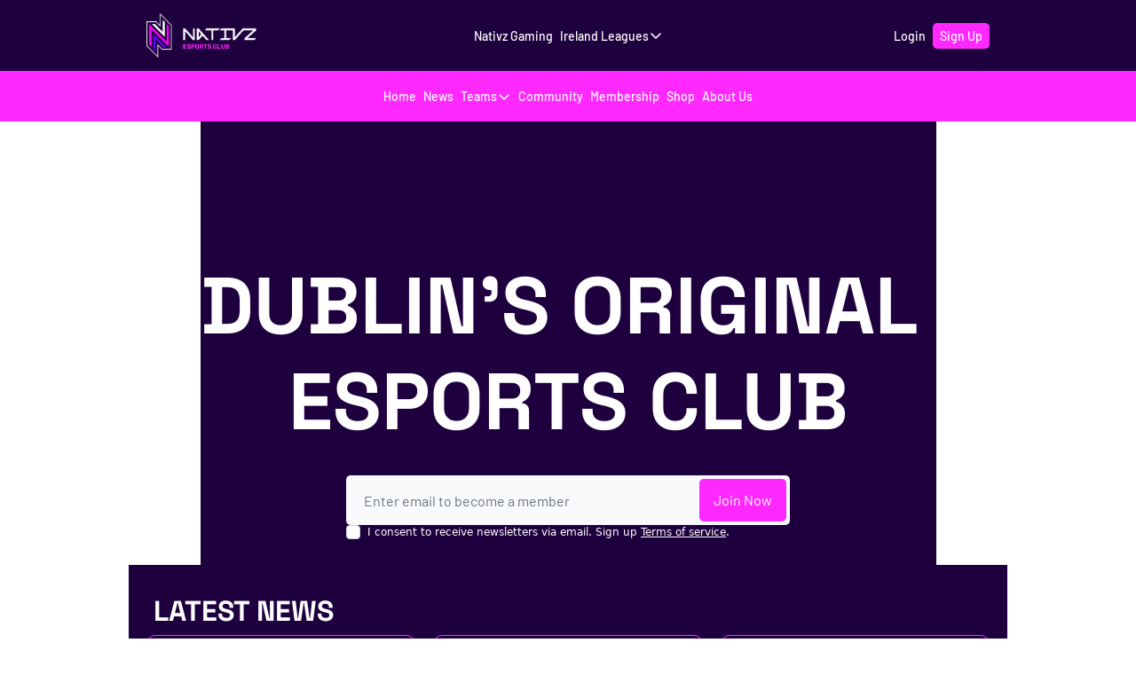

--- FILE ---
content_type: application/javascript; charset=UTF-8
request_url: https://www.nativz.gg/assets/index-QAfwwnuY.js
body_size: 4404
content:

!function(){try{var e="undefined"!=typeof window?window:"undefined"!=typeof global?global:"undefined"!=typeof globalThis?globalThis:"undefined"!=typeof self?self:{},n=(new e.Error).stack;n&&(e._sentryDebugIds=e._sentryDebugIds||{},e._sentryDebugIds[n]="0b1c62cb-6984-5123-a7dc-a8ad728bb19b")}catch(e){}}();
import{j as e}from"./jsx-runtime-KZHLKQvI.js";import{t as i}from"./utils-1DTri8AG.js";import{I as b,F as v,S as C}from"./Image-B7ukkO5O.js";import{ao as _,S as k}from"./index-B1E-OBOk-DWm4LOVe.js";import{c as t}from"./index-BVBhxv_G.js";import{T as f}from"./index-C9A-IHyD.js";import{T as y}from"./index-Cct5CVkr.js";import{u as N}from"./index-BTKL7iVr.js";import{a as z,u as I}from"./components-Cu7pNUEY.js";import{g as L,s as M}from"./index-B1CqQnEO.js";import{u as P}from"./useTypedLoaderData-rWa6VI3L.js";import{s as T}from"./index-BgFU4HVL.js";import"./index-BcJFErIr.js";import"./useIsLoggedIn-Dwbw1V87.js";import"./index-DKv-jRHM.js";import"./pickBy-CdoagFsY.js";import"./index-CfaUsCat.js";import"./index-D6OKSUVE.js";import"./useComponentFetcher-Cz0SeGpR.js";import"./XMarkIcon-gSmrkojs.js";import"./index-dnZcfV9I.js";import"./Input-D32-7Nzr.js";import"./context-CYGHbnr1.js";import"./index-rS18lmVy.js";const B=({className:r,fill:s})=>e.jsx("svg",{className:t(r),xmlns:"http://www.w3.org/2000/svg",viewBox:"0 0 600 530",fill:s,children:e.jsx("path",{d:"m135.72 44.03c66.496 49.921 138.02 151.14 164.28 205.46 26.262-54.316 97.782-155.54 164.28-205.46 47.98-36.021 125.72-63.892 125.72 24.795 0 17.712-10.155 148.79-16.111 170.07-20.703 73.984-96.144 92.854-163.25 81.433 117.3 19.964 147.14 86.092 82.697 152.22-122.39 125.59-175.91-31.511-189.63-71.766-2.514-7.3797-3.6904-10.832-3.7077-7.8964-0.0174-2.9357-1.1937 0.51669-3.7077 7.8964-13.714 40.255-67.233 197.36-189.63 71.766-64.444-66.128-34.605-132.26 82.697-152.22-67.108 11.421-142.55-7.4491-163.25-81.433-5.9562-21.282-16.111-152.36-16.111-170.07 0-88.687 77.742-60.816 125.72-24.795z"})}),H=({className:r,fill:s})=>e.jsx("svg",{className:t(r),"aria-label":"Discord",xmlns:"http://www.w3.org/2000/svg",viewBox:"0 0 127.14 96.36",fill:s,children:e.jsx("path",{d:"M107.7,8.07A105.15,105.15,0,0,0,81.47,0a72.06,72.06,0,0,0-3.36,6.83A97.68,97.68,0,0,0,49,6.83,72.37,72.37,0,0,0,45.64,0,105.89,105.89,0,0,0,19.39,8.09C2.79,32.65-1.71,56.6.54,80.21h0A105.73,105.73,0,0,0,32.71,96.36,77.7,77.7,0,0,0,39.6,85.25a68.42,68.42,0,0,1-10.85-5.18c.91-.66,1.8-1.34,2.66-2a75.57,75.57,0,0,0,64.32,0c.87.71,1.76,1.39,2.66,2a68.68,68.68,0,0,1-10.87,5.19,77,77,0,0,0,6.89,11.1A105.25,105.25,0,0,0,126.6,80.22h0C129.24,52.84,122.09,29.11,107.7,8.07ZM42.45,65.69C36.18,65.69,31,60,31,53s5-12.74,11.43-12.74S54,46,53.89,53,48.84,65.69,42.45,65.69Zm42.24,0C78.41,65.69,73.25,60,73.25,53s5-12.74,11.44-12.74S96.23,46,96.12,53,91.08,65.69,84.69,65.69Z"})}),R=({className:r,fill:s})=>e.jsx("svg",{className:t(r),xmlns:"http://www.w3.org/2000/svg",viewBox:"0 0 24 24",fill:s,children:e.jsx("path",{d:"M24 12.073c0-6.627-5.373-12-12-12s-12 5.373-12 12c0 5.99 4.388 10.954 10.125 11.854v-8.385H7.078v-3.47h3.047V9.43c0-3.007 1.792-4.669 4.533-4.669 1.312 0 2.686.235 2.686.235v2.953H15.83c-1.491 0-1.956.925-1.956 1.874v2.25h3.328l-.532 3.47h-2.796v8.385C19.612 23.027 24 18.062 24 12.073z"})}),S=({className:r,fill:s})=>e.jsx("svg",{className:t(r),xmlns:"http://www.w3.org/2000/svg",width:"24",height:"24",viewBox:"0 0 24 24",fill:s,children:e.jsx("path",{d:"M12 2.163c3.204 0 3.584.012 4.85.07 3.252.148 4.771 1.691 4.919 4.919.058 1.265.069 1.645.069 4.849 0 3.205-.012 3.584-.069 4.849-.149 3.225-1.664 4.771-4.919 4.919-1.266.058-1.644.07-4.85.07-3.204 0-3.584-.012-4.849-.07-3.26-.149-4.771-1.699-4.919-4.92-.058-1.265-.07-1.644-.07-4.849 0-3.204.013-3.583.07-4.849.149-3.227 1.664-4.771 4.919-4.919 1.266-.057 1.645-.069 4.849-.069zm0-2.163c-3.259 0-3.667.014-4.947.072-4.358.2-6.78 2.618-6.98 6.98-.059 1.281-.073 1.689-.073 4.948 0 3.259.014 3.668.072 4.948.2 4.358 2.618 6.78 6.98 6.98 1.281.058 1.689.072 4.948.072 3.259 0 3.668-.014 4.948-.072 4.354-.2 6.782-2.618 6.979-6.98.059-1.28.073-1.689.073-4.948 0-3.259-.014-3.667-.072-4.947-.196-4.354-2.617-6.78-6.979-6.98-1.281-.059-1.69-.073-4.949-.073zm0 5.838c-3.403 0-6.162 2.759-6.162 6.162s2.759 6.163 6.162 6.163 6.162-2.759 6.162-6.163c0-3.403-2.759-6.162-6.162-6.162zm0 10.162c-2.209 0-4-1.79-4-4 0-2.209 1.791-4 4-4s4 1.791 4 4c0 2.21-1.791 4-4 4zm6.406-11.845c-.796 0-1.441.645-1.441 1.44s.645 1.44 1.441 1.44c.795 0 1.439-.645 1.439-1.44s-.644-1.44-1.439-1.44z"})}),U=({className:r,fill:s})=>e.jsx("svg",{className:t(r),xmlns:"http://www.w3.org/2000/svg",viewBox:"0 0 448 512",fill:s,children:e.jsx("path",{d:"M100.28 448H7.4V148.9h92.88zM53.79 108.1C24.09 108.1 0 83.5 0 53.8a53.79 53.79 0 0 1 107.58 0c0 29.7-24.1 54.3-53.79 54.3zM447.9 448h-92.68V302.4c0-34.7-.7-79.2-48.29-79.2-48.29 0-55.69 37.7-55.69 76.7V448h-92.78V148.9h89.08v40.8h1.3c12.4-23.5 42.69-48.3 87.88-48.3 94 0 111.28 61.9 111.28 142.3V448z"})}),D=({className:r,fill:s})=>e.jsx("svg",{className:t(r),"aria-label":"Threads",viewBox:"0 0 192 192",xmlns:"http://www.w3.org/2000/svg",fill:s,children:e.jsx("path",{d:"M141.537 88.9883C140.71 88.5919 139.87 88.2104 139.019 87.8451C137.537 60.5382 122.616 44.905 97.5619 44.745C97.4484 44.7443 97.3355 44.7443 97.222 44.7443C82.2364 44.7443 69.7731 51.1409 62.102 62.7807L75.881 72.2328C81.6116 63.5383 90.6052 61.6848 97.2286 61.6848C97.3051 61.6848 97.3819 61.6848 97.4576 61.6855C105.707 61.7381 111.932 64.1366 115.961 68.814C118.893 72.2193 120.854 76.925 121.825 82.8638C114.511 81.6207 106.601 81.2385 98.145 81.7233C74.3247 83.0954 59.0111 96.9879 60.0396 116.292C60.5615 126.084 65.4397 134.508 73.775 140.011C80.8224 144.663 89.899 146.938 99.3323 146.423C111.79 145.74 121.563 140.987 128.381 132.296C133.559 125.696 136.834 117.143 138.28 106.366C144.217 109.949 148.617 114.664 151.047 120.332C155.179 129.967 155.42 145.8 142.501 158.708C131.182 170.016 117.576 174.908 97.0135 175.059C74.2042 174.89 56.9538 167.575 45.7381 153.317C35.2355 139.966 29.8077 120.682 29.6052 96C29.8077 71.3178 35.2355 52.0336 45.7381 38.6827C56.9538 24.4249 74.2039 17.11 97.0132 16.9405C119.988 17.1113 137.539 24.4614 149.184 38.788C154.894 45.8136 159.199 54.6488 162.037 64.9503L178.184 60.6422C174.744 47.9622 169.331 37.0357 161.965 27.974C147.036 9.60668 125.202 0.195148 97.0695 0H96.9569C68.8816 0.19447 47.2921 9.6418 32.7883 28.0793C19.8819 44.4864 13.2244 67.3157 13.0007 95.9325L13 96L13.0007 96.0675C13.2244 124.684 19.8819 147.514 32.7883 163.921C47.2921 182.358 68.8816 191.806 96.9569 192H97.0695C122.03 191.827 139.624 185.292 154.118 170.811C173.081 151.866 172.51 128.119 166.26 113.541C161.776 103.087 153.227 94.5962 141.537 88.9883ZM98.4405 129.507C88.0005 130.095 77.1544 125.409 76.6196 115.372C76.2232 107.93 81.9158 99.626 99.0812 98.6368C101.047 98.5234 102.976 98.468 104.871 98.468C111.106 98.468 116.939 99.0737 122.242 100.233C120.264 124.935 108.662 128.946 98.4405 129.507Z"})}),V=({className:r,fill:s})=>e.jsx("svg",{className:t(r),xmlns:"http://www.w3.org/2000/svg",viewBox:"0 0 2859 3333",shapeRendering:"geometricPrecision",textRendering:"geometricPrecision",imageRendering:"optimizeQuality",fillRule:"evenodd",clipRule:"evenodd",fill:s,children:e.jsx("path",{d:"M2081 0c55 473 319 755 778 785v532c-266 26-499-61-770-225v995c0 1264-1378 1659-1932 753-356-583-138-1606 1004-1647v561c-87 14-180 36-265 65-254 86-398 247-358 531 77 544 1075 705 992-358V1h551z"})}),A=({className:r,fill:s})=>e.jsx("svg",{className:t(r),xmlns:"http://www.w3.org/2000/svg",viewBox:"0 0 24 24",fill:s,children:e.jsx("g",{children:e.jsx("path",{d:"M18.244 2.25h3.308l-7.227 8.26 8.502 11.24H16.17l-5.214-6.817L4.99 21.75H1.68l7.73-8.835L1.254 2.25H8.08l4.713 6.231zm-1.161 17.52h1.833L7.084 4.126H5.117z"})})}),q=({className:r,fill:s})=>e.jsx("svg",{className:t(r),xmlns:"http://www.w3.org/2000/svg",width:"24",height:"24",viewBox:"0 0 24 24",fill:s,children:e.jsx("path",{d:"M19.615 3.184c-3.604-.246-11.631-.245-15.23 0-3.897.266-4.356 2.62-4.385 8.816.029 6.185.484 8.549 4.385 8.816 3.6.245 11.626.246 15.23 0 3.897-.266 4.356-2.62 4.385-8.816-.029-6.185-.484-8.549-4.385-8.816zm-10.615 12.816v-8l8 3.993-8 4.007z"})}),F=({publication:r})=>{const s=r.web_theme.text_on_background_color;return e.jsxs("div",{className:"flex w-full flex-col items-center",children:[e.jsx("div",{className:"mb-4 h-24 w-24 overflow-hidden rounded shadow-md sm:mb-8",children:r.logo.thumb.url&&e.jsx(b,{src:r.logo.thumb.url,alt:r.name,maxWidth:200,aspectRatio:"square"})}),e.jsxs("div",{className:"mb-6 flex flex-col items-center space-y-2.5 sm:space-y-3",children:[r.name&&e.jsx(f,{as:"h1",size:"5xl",color:s,className:"w-full break-words text-center leading-tight tracking-normal",children:r.name}),r.description&&e.jsx(f,{as:"p",color:s,className:"text-md text-center tracking-wide opacity-75 sm:text-lg",children:r.description})]})]})};function a(r){return r&&(r.startsWith("http")?r:`https://${r}`)}const O=({publication:r})=>{const{t:s}=N(),l=r.web_theme.background_color,o=r.web_theme.text_on_background_color,n=r.tiktok_url,m=r.twitter_url,d=r.youtube_url,h=r.facebook_url,x=r.instagram_url,g=r.linkedin_url,c=r.discord_url,p=r.threads_url,w=r.bluesky_url,u=n||m||d||h||x||g||c||p||w,j=()=>e.jsxs("div",{className:"flex flex-col space-y-1",children:[u?e.jsx(y,{as:"span",theme:"content",className:"whitespace-nowrap text-xs font-semibold",children:s("shared.cta.connect")}):e.jsx("div",{}),e.jsx("div",{className:"flex space-x-2 transition-all",children:e.jsxs("div",{className:"flex items-end space-x-2",children:[m&&e.jsx("a",{target:"_blank",rel:"noreferrer",href:a(m),"aria-label":"X",children:e.jsx(A,{className:"h-4 w-4 fill-current opacity-40 hover:opacity-100"})}),g&&e.jsx("a",{target:"_blank",rel:"noreferrer",href:a(g),"aria-label":"LinkedIn",children:e.jsx(U,{className:"h-4 w-4 fill-current opacity-40 hover:opacity-100"})}),d&&e.jsx("a",{target:"_blank",rel:"noreferrer",href:a(d),"aria-label":"Youtube",children:e.jsx(q,{className:"h-4 w-4 fill-current opacity-40 hover:opacity-100"})}),n&&e.jsx("a",{target:"_blank",rel:"noreferrer",href:a(n),"aria-label":"Tiktok",children:e.jsx(V,{className:"h-4 w-4 fill-current opacity-40 hover:opacity-100"})}),h&&e.jsx("a",{target:"_blank",rel:"noreferrer",href:a(h),"aria-label":"Facebook",children:e.jsx(R,{className:"h-4 w-4 fill-current opacity-40 hover:opacity-100"})}),x&&e.jsx("a",{target:"_blank",rel:"noreferrer",href:a(x),"aria-label":"Instagram",children:e.jsx(S,{className:"h-4 w-4 fill-current opacity-40 hover:opacity-100"})}),p&&e.jsx("a",{target:"_blank",rel:"noreferrer",href:a(p),"aria-label":"Threads",children:e.jsx(D,{className:"h-4 w-4 fill-current opacity-40 hover:opacity-100"})}),c&&e.jsx("a",{target:"_blank",rel:"noreferrer",href:a(c),"aria-label":"Discord",children:e.jsx(H,{className:"h-4 w-4 fill-current opacity-40 hover:opacity-100"})}),w&&e.jsx("a",{target:"_blank",rel:"noreferrer",href:a(c),"aria-label":"Discord",children:e.jsx(B,{className:"h-4 w-4 fill-current opacity-40 hover:opacity-100"})})]})})]});return e.jsx("div",{className:t("before:overflow-hidden-x relative mb-8 inline-block w-full bg-wt-background pt-8 before:absolute before:inset-0 before:block before:w-full before:bg-slate-100/50"),style:{backgroundColor:l},children:e.jsx("div",{className:"px-4",children:e.jsx("div",{className:"mx-auto flex w-full max-w-6xl flex-col pb-8 sm:pb-0",children:e.jsxs("div",{className:"flex-start flex flex-col items-center py-2",children:[e.jsx("div",{className:"z-10 mx-auto w-full max-w-2xl",children:e.jsx(F,{publication:r})}),e.jsx("div",{className:"hidden w-full items-end justify-between py-4 pt-8 sm:flex",children:e.jsx("div",{className:"text-xs font-light opacity-80",style:{color:o},children:j()})})]})})})})},Z=({publication:r,site:s})=>{const[l]=z(),o=l.get("modal")==="login";return e.jsxs(e.Fragment,{children:[e.jsx(O,{publication:r}),r.private&&e.jsx(v,{title:i("gated.private_newsletter.title"),message:i("gated.private_newsletter.message"),publication:r}),!r.private&&r.require_subscriber_approval&&e.jsx(v,{title:i("gated.require_approval.title"),message:i("gated.require_approval.message"),publication:r,createActionType:C.NONE}),o&&s.viewable_site_version?.login_modal&&_(s.viewable_site_version.login_modal,"!min-h-0")]})},p1=L,w1=M,v1=()=>{const{page:r,site:s}=P(),{isLoggedIn:l,isStagingPreview:o}=I("root");return(s.publication.private||s.publication.require_subscriber_approval)&&!l&&!o?e.jsx(Z,{publication:s.publication,site:s}):e.jsx(k,{page:r,site:s})},f1=T;export{w1 as clientLoader,v1 as default,p1 as meta,f1 as shouldRevalidate};
//# sourceMappingURL=index-QAfwwnuY.js.map

//# debugId=0b1c62cb-6984-5123-a7dc-a8ad728bb19b


--- FILE ---
content_type: application/javascript; charset=UTF-8
request_url: https://www.nativz.gg/assets/Image-B7ukkO5O.js
body_size: 568
content:

!function(){try{var e="undefined"!=typeof window?window:"undefined"!=typeof global?global:"undefined"!=typeof globalThis?globalThis:"undefined"!=typeof self?self:{},n=(new e.Error).stack;n&&(e._sentryDebugIds=e._sentryDebugIds||{},e._sentryDebugIds[n]="891782e5-2b31-5c2b-9705-393fe37d38a9")}catch(e){}}();
import{j as o}from"./jsx-runtime-KZHLKQvI.js";import{c as g}from"./index-BVBhxv_G.js";import{ao as _,ap as y}from"./index-B1E-OBOk-DWm4LOVe.js";import{T as i}from"./index-Cct5CVkr.js";import{b as h,L as m}from"./components-Cu7pNUEY.js";import{u as j}from"./index-BTKL7iVr.js";import{r as c}from"./index-BcJFErIr.js";function N({title:t,titleId:r,...l},n){return c.createElement("svg",Object.assign({xmlns:"http://www.w3.org/2000/svg",viewBox:"0 0 24 24",fill:"currentColor","aria-hidden":"true","data-slot":"icon",ref:n,"aria-labelledby":r},l),t?c.createElement("title",{id:r},t):null,c.createElement("path",{fillRule:"evenodd",d:"M12 1.5a5.25 5.25 0 0 0-5.25 5.25v3a3 3 0 0 0-3 3v6.75a3 3 0 0 0 3 3h10.5a3 3 0 0 0 3-3v-6.75a3 3 0 0 0-3-3v-3c0-2.9-2.35-5.25-5.25-5.25Zm3.75 8.25v-3a3.75 3.75 0 1 0-7.5 0v3h7.5Z",clipRule:"evenodd"}))}const w=c.forwardRef(N);var f=(t=>(t.POPUP="popup",t.GATED="gated",t.FORM="form",t.NONE="none",t))(f||{});function k(t,r={}){return{type:"signup",attrs:{id:"static_signup_element",data:[],padding:4,buttonBackgroundColor:t.primary_color,buttonTextColor:t.text_on_primary_color,backgroundColor:t.background_color,borderStyle:t.border_style,borderWidth:"2px",borderColor:t.border_color,borderRadius:t.border_radius,buttonBorderRadius:t.border_radius,inputBackgroundColor:t.background_color,inputPlaceholderColor:t.border_color,inputTextColor:t.text_on_background_color,...r},content:[{id:"",text:""}]}}const B=({cta:t,createActionType:r,title:l,message:n,publication:a,theme:e})=>{const{pathname:d}=h(),{t:s}=j(),u=a.web_theme.background_color,x=a.web_theme.primary_color;return o.jsxs("div",{className:g("mx-auto flex w-full flex-col items-center px-10",{"mb-10 bg-wt-text-on-background py-10 text-wt-background":e==="subscribe-gate"},{"max-w-xl bg-transparent":e==="subscribe-gate-bottom"},{"max-w-2xl":e!=="subscribe-gate-bottom"}),children:[a.private&&o.jsx(w,{className:"w-16 h-16"}),o.jsxs("div",{className:"flex flex-col space-y-2",children:[o.jsx(i,{as:"h2",type:"title",size:e==="subscribe-gate-bottom"?"2xl":"3xl",theme:e,className:"text-3xl font-bold leading-tight tracking-normal text-center",children:l}),o.jsx(i,{as:"p",type:"body",size:e==="subscribe-gate-bottom"?"md":"lg",theme:e,className:"leading-tight tracking-normal text-center",children:n})]}),o.jsx("div",{className:"w-full py-8",children:_(k(a.web_theme,{redirectUrl:r===f.GATED?d:void 0,buttonText:t||s("shared.cta.subscribe"),buttonSubmittingText:`${s("shared.actions.submitting")}...`,gdprTextColor:e==="subscribe-gate"?u:x,inputFontSize:e==="subscribe-gate-bottom"?"14px":void 0,buttonFontSize:e==="subscribe-gate-bottom"?"14px":void 0,inputPlaceholder:s("subscribe.email_placeholder")}))}),o.jsxs("div",{className:"pb-2",children:[o.jsxs(i,{as:"span",type:"body",theme:e,className:"flex items-center justify-center text-sm text-center",children:[s("login.already_a_subscriber"),o.jsxs(m,{to:"/?modal=login",className:"ml-1",children:[o.jsx("span",{className:g("underline underline-offset-1",{"text-wt-text-on-background":e!=="subscribe-gate"}),children:s("shared.cta.sign_in")}),"."]})]}),o.jsx(m,{to:"/",className:"cursor-pointer",children:o.jsx(i,{as:"span",type:"body",theme:e,className:"flex justify-center py-2 text-sm text-center sm:text-lg",children:o.jsx("span",{className:"text-sm underline underline-offset-1",children:s("login.not_now")})})})]})]})},L=({src:t,alt:r,maxWidth:l,aspectRatio:n,widthClass:a,...e})=>{const d=c.useRef(null),s={social:"aspect-social",square:"aspect-square",video:"aspect-video"}[n],[u,x]={social:[1.9,1],square:[1,1],video:[16,9]}[n],b=l,p=Math.round(b/u*x),v=y(t,{format:"auto",width:String(b),height:String(p),fit:"scale-down",onerror:"redirect"});return o.jsx("figure",{className:g(s,"relative h-full overflow-hidden",a||"w-full"),ref:d,children:o.jsx("img",{...e,width:b,height:p,src:v,alt:r,className:"absolute inset-0 h-full w-full object-cover"})})};export{B as F,L as I,f as S,w as a,k as g};
//# sourceMappingURL=Image-B7ukkO5O.js.map

//# debugId=891782e5-2b31-5c2b-9705-393fe37d38a9
